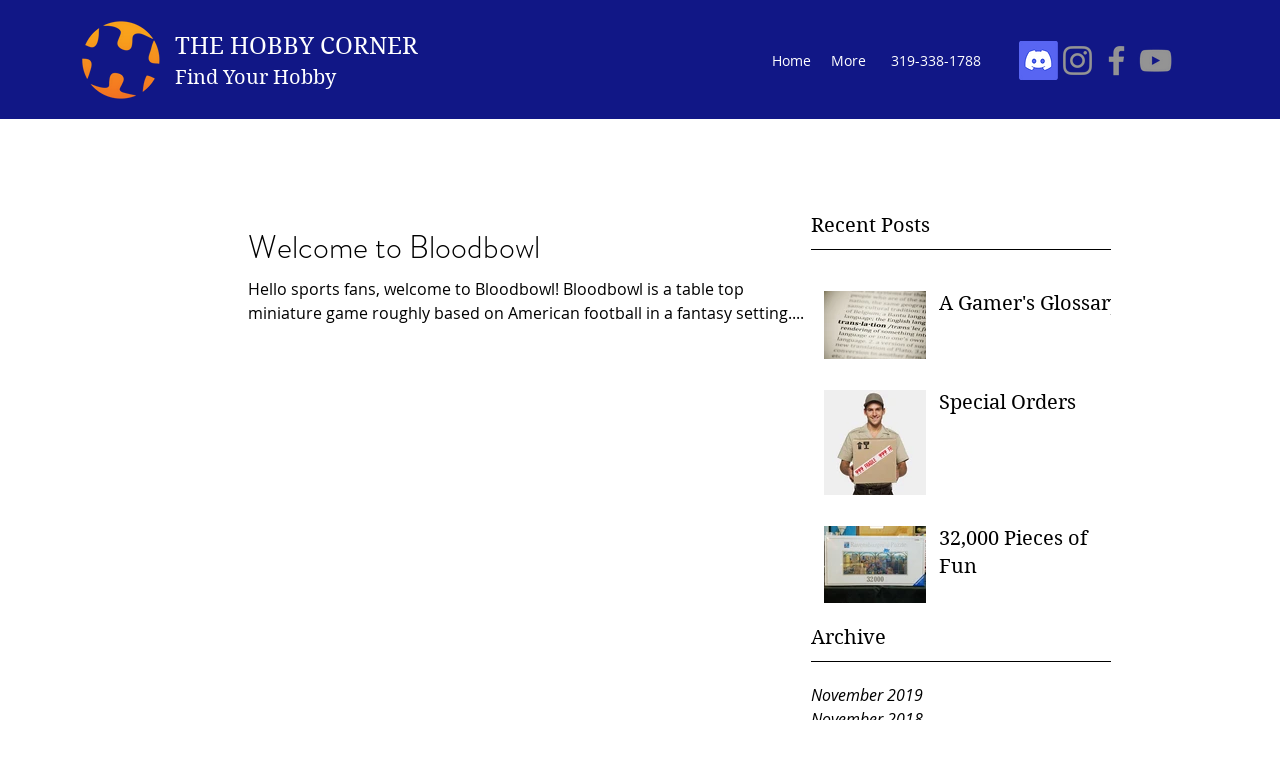

--- FILE ---
content_type: text/javascript; charset=utf-8
request_url: https://www.rapidscansecure.com/siteseal/siteseal.js?code=116,79D0B558A08F8D215C3E6CE61DC365B0BBF254A0
body_size: 895
content:
document.write('<a href="#" style="text-decoration:none;" onClick="javascript:window.open(\'https://www.rapidscansecure.com/siteseal/Verify.aspx?code=116,79D0B558A08F8D215C3E6CE61DC365B0BBF254A0\', \'Verification\',  \'location=no, toolbar=no, resizable=no, scrollbars=yes, directories=no, status=no,top=100,left=100, width=960, height=526\'); return false;"><img alt="CompliAssure SiteSeal" src="https://www.rapidscansecure.com/siteseal/Seal.aspx?code=116,79D0B558A08F8D215C3E6CE61DC365B0BBF254A0" border="0" /></a>')